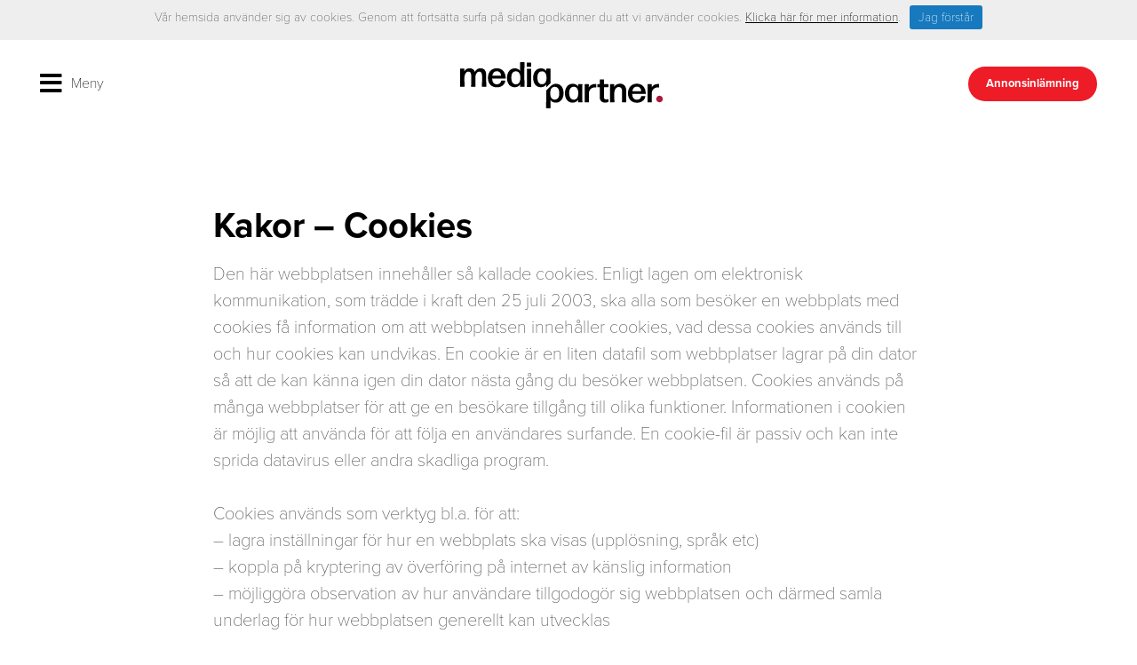

--- FILE ---
content_type: text/html; charset=utf-8
request_url: https://www.mediapartner.se/cookies/
body_size: 6445
content:


<!DOCTYPE html>

<html lang="sv">
<head><title>
	Cookies
</title><meta name="content-language" content="sv" /><meta name="author" content="Webbpartner AB" /><meta name="generator" content="WebbEdit 3.1" /><meta name="robots" content="index,nofollow" /><meta name="viewport" content="width=device-width, initial-scale=1.0" />

    <script type="text/javascript" src="//ajax.googleapis.com/ajax/libs/jquery/1.7.2/jquery.min.js"></script>
    <script type="text/javascript">window.jQuery || document.write('<script src="/script/jquery.1.7.2.min.js" type="text/javascript"><\/script>')</script>
    <script src="/script/webbedit.misc.js" type="text/javascript"></script>
    <link rel="stylesheet" href="https://use.fontawesome.com/releases/v5.2.0/css/all.css" integrity="sha384-hWVjflwFxL6sNzntih27bfxkr27PmbbK/iSvJ+a4+0owXq79v+lsFkW54bOGbiDQ" crossorigin="anonymous" />

    <script src="/Script/mmenu/jquery.mmenu.min.all.js"></script>
    <link href="/Script/mmenu/jquery.mmenu.css" rel="stylesheet" /><link href="/Script/mmenu/custom.css" rel="stylesheet" /><link href="/Script/mmenu/fullscreen/jquery.mmenu.fullscreen.css" rel="stylesheet" />
    <script type="text/javascript">
        $(document).ready(function () {
            $("#my-menu").mmenu({
                // options
                slidingSubmenus: false,
                extensions: ["fullscreen"], 
                navbar: false,
                navbars: {
                    content: ["close"],
                    height: 2
                }
            }, {
                // configuration
                offCanvas: {
                    pageNodetype: "form",
                }
            });
        });
    </script>
    <script src="/Script/jquery.matchHeight.js"></script>
    <link rel="stylesheet" href="https://use.typekit.net/qop8hsg.css" /><link href="/css/base.css" rel="stylesheet" /><style>@media only screen and (min-width: 800px){
div#contacts .contact {
width: 33.3%;
}

}


div#contacts .contact {
    max-height: none;
}</style><style>div#contacts .contact .contact-info h3 {font-size:20px;}
div#contacts .contact .contact-info p {font-size:16px;</style>
<meta name="google-site-verification" content="_l09EqkcNXjlcG4IK11txIvb9Z4fFmA2EJshgNlQBcU" />
<script type="text/javascript">      var _gaq = _gaq || [];    _gaq.push(['_setAccount', 'UA-22296564-1']);    _gaq.push(['_trackPageview']);      (function() {      var ga = document.createElement('script'); ga.type = 'text/javascript'; ga.async = true;      ga.src = ('https:' == document.location.protocol ? 'https://ssl' : 'http://www') + '.google-analytics.com/ga.js';      var s = document.getElementsByTagName('script')[0]; s.parentNode.insertBefore(ga, s);    })();    </script>
</head>
<body>
    <form name="aspnetForm" method="post" action="/cookies/" id="aspnetForm">
<div>
<input type="hidden" name="__EVENTTARGET" id="__EVENTTARGET" value="" />
<input type="hidden" name="__EVENTARGUMENT" id="__EVENTARGUMENT" value="" />
<input type="hidden" name="__VIEWSTATE" id="__VIEWSTATE" value="/[base64]/[base64]" />
</div>

<script type="text/javascript">
//<![CDATA[
var theForm = document.forms['aspnetForm'];
if (!theForm) {
    theForm = document.aspnetForm;
}
function __doPostBack(eventTarget, eventArgument) {
    if (!theForm.onsubmit || (theForm.onsubmit() != false)) {
        theForm.__EVENTTARGET.value = eventTarget;
        theForm.__EVENTARGUMENT.value = eventArgument;
        theForm.submit();
    }
}
//]]>
</script>


<script src="/WebResource.axd?d=7lnwcxdJh45r_XTZv2lXKhTglh4YXMhpzp-dPeAgmD7cS7y8EIxTcNForDblGeE_FvCJrPraXm7UW7MWmieKI6vafQyUbzi3IpFnmRPZ-QE1&amp;t=638942282805310136" type="text/javascript"></script>


<script src="/ScriptResource.axd?d=knBGf49c_24TKgFQzIv_gPgDoFQ50kbo-ODRKym_og20SvPxMqxLj4GYuvzUKMv2GJ6biw3RZ0WtAMSgzZD86XccbzMPYHEU4jIyPLVpJtxtHBaaew_A626A2v2Jm7amZ0_n9E2oB4Tv5MEi0bSIAEozxjTNEMzCQHPDfgC7zRvrT9jRDJhQuxHZ8SE8xDOE0&amp;t=32e5dfca" type="text/javascript"></script>
<script type="text/javascript">
//<![CDATA[
if (typeof(Sys) === 'undefined') throw new Error('ASP.NET Ajax client-side framework failed to load.');
//]]>
</script>

<script src="/ScriptResource.axd?d=ypO6QQBrRDGycmLStCI6fxUX6fAOYxxvAS3FA8qXaKvZym3hsMci8kvFyLliYb50ojVEbZyLxre-pqqbWB6pp_iNCUmtTUUPVf0W50ah2-TcVvXV1sQ3BqhRk89zXCMI_E06DJiivLJ6tpW7cmDm3RFAA1-gmFRcZuKuiWN6yddkqXE1tjyA1j9-NL9PLZ4w0&amp;t=32e5dfca" type="text/javascript"></script>
        <script type="text/javascript">
//<![CDATA[
Sys.WebForms.PageRequestManager._initialize('ctl00$ctl12', 'aspnetForm', [], [], [], 90, 'ctl00');
//]]>
</script>

        <div id="wrapper">
            <div class="header">
                <a class="responsive-menu-btn" href="#my-menu">
                    <i class="fa fa-bars" aria-hidden="true"></i><span>Meny</span></a>
                <a href="/" class="logo">
                    <img id="ctl00_HeaderLogo" src="/Upload/logo/289759840.svg" alt="logotyp" style="border-width:0px;" />
                </a>
                <a href="http://annons.mediapartner.nu/uppladdning/" target="_blank" class="redlink">Annonsinlämning</a>

            </div>
            <div id="ctl00_content" class="content clearfix">
                
                
                <div id="ctl00_divContentInner" class="inner">

                    

                    <!--/ ****************** START ****************** /-->
                    
    <h1>Kakor &ndash; Cookies</h1>
<p>Den h&auml;r webbplatsen inneh&aring;ller s&aring; kallade cookies. Enligt lagen om  elektronisk kommunikation, som tr&auml;dde i kraft den 25 juli 2003, ska alla  som bes&ouml;ker en webbplats med cookies f&aring; information om att webbplatsen  inneh&aring;ller cookies, vad dessa cookies anv&auml;nds till och hur cookies kan  undvikas. En cookie &auml;r en liten datafil som webbplatser lagrar p&aring; din  dator s&aring; att de kan k&auml;nna igen din dator n&auml;sta g&aring;ng du bes&ouml;ker  webbplatsen. Cookies anv&auml;nds p&aring; m&aring;nga webbplatser f&ouml;r att ge en bes&ouml;kare  tillg&aring;ng till olika funktioner. Informationen i cookien &auml;r m&ouml;jlig att  anv&auml;nda f&ouml;r att f&ouml;lja en anv&auml;ndares surfande. En cookie-fil &auml;r passiv  och kan inte sprida datavirus eller andra skadliga program.&nbsp;<br /><br />Cookies anv&auml;nds som verktyg bl.a. f&ouml;r att:&nbsp;<br />&ndash; lagra inst&auml;llningar f&ouml;r hur en webbplats ska visas (uppl&ouml;sning, spr&aring;k etc)&nbsp;<br />&ndash; koppla p&aring; kryptering av &ouml;verf&ouml;ring p&aring; internet av k&auml;nslig information&nbsp;<br />&ndash;  m&ouml;jligg&ouml;ra observation av hur anv&auml;ndare tillgodog&ouml;r sig webbplatsen och  d&auml;rmed samla underlag f&ouml;r hur webbplatsen generellt kan utvecklas&nbsp;<br />&ndash;  koppla anv&auml;ndarens exponering f&ouml;r reklam p&aring; webbplatser till dennes  transaktioner i e-handeln som underlag f&ouml;r ber&auml;kning av ers&auml;ttningar  till webbplatsen och annonsn&auml;tverken&nbsp;<br />&ndash; samla information om  anv&auml;ndares beteenden f&ouml;r att anpassa och begr&auml;nsa inneh&aring;llet och  reklamen p&aring; bes&ouml;kta webbplatser till dessa beteenden.&nbsp;<br /><br />P&aring; denna  webbplats anv&auml;nds cookies f&ouml;r att m&auml;ta trafik och med hj&auml;lp av  webbtj&auml;nsten &rdquo;Google Analytics&rdquo; som anv&auml;nder cookies samlas  bes&ouml;ksstatistik p&aring; webbplatsen in. Denna information anv&auml;nds sedan i  syfte att f&ouml;rb&auml;ttra webbplatsens inneh&aring;ll och anv&auml;ndarupplevelse.  Webbplatsen anv&auml;nder ocks&aring; tempor&auml;ra cookies som lagras s&aring; l&auml;nge som  webbl&auml;sarens session &auml;r aktiv. Dessa kr&auml;vs f&ouml;r att webbplatsen ska  fungera korrekt.</p>
<p>Cookies och annan teknik som lagras eller h&auml;mtar uppgifter fr&aring;n  anv&auml;ndarens dator f&aring;r bara anv&auml;ndas med anv&auml;ndarens samtycke. Samtycke  kan l&auml;mnas p&aring; olika s&auml;tt t ex genom webbl&auml;saren och att surfa p&aring;  webbplatsen. Vill du inte acceptera cookies kan du i din webbl&auml;sares  inst&auml;llningar st&auml;lla in vilka cookies som ska till&aring;tas, blockeras eller  raderas. L&auml;s mer om hur detta g&ouml;rs i webbl&auml;sarens hj&auml;lpsektion och f&ouml;r  mer information se&nbsp;<a rel="no_follow" href="http://www.minacookies.se/allt-om-cookies/" target="_blank">http://www.minacookies.se/allt-om-cookies/</a>.<br />Notera att denna webbplats endast anv&auml;nder cookies f&ouml;r att f&ouml;renkla f&ouml;r anv&auml;ndaren och f&ouml;r att m&ouml;jligg&ouml;ra full funktionalitet.</p>


                    <!--/ ******************* END ******************* /-->
                      
                </div>
                
                   
            </div>
            <div style="clear: both;"></div>
            <div style="clear: both;"></div>
            <div id="footer">
                <div class="footerItem">
                    <h3>MediaPartner</h3>
<p>Box 86 <br />598 22 Vimmerby</p>
<p>Bes&ouml;ksadress: <br />Hald&eacute;ns gr&auml;nd 4 <br />598 37 Vimmerby</p>
                </div>
                <div class="footerItem">
                    <h3>Följ oss på Sociala medier</h3>
                    <a href="https://www.facebook.com/MediaPartner-AB-218152414885083/" class="facebookLink"><i class="fab fa-facebook-f"></i></a>
                    <a href="https://www.instagram.com/mediapartnerab/" class="instagramLink"><i class="fab fa-instagram"></i></a>
                    <div class="prodLink">
                        <a href="https://www.webbpartner.se">Produktion & design: WebbPartner</a>
                    </div>
                </div>
                <div class="footerItem">
                    <h3>Meny</h3>
                    <ul class="footerMenu">
                        
                        <li>
                            <a href="/startsida/">
                                Startsida
                            </a>
                        </li>
                        
                        <li>
                            <a href="/vad-vi-gor/">
                                Vad vi gör
                            </a>
                        </li>
                        
                        <li>
                            <a href="/hur-vi-gor-det/">
                                Hur vi gör det
                            </a>
                        </li>
                        
                        <li>
                            <a href="/vilka-vi-ar/">
                                Vilka vi är
                            </a>
                        </li>
                        
                        <li>
                            <a href="/kontakta-oss/">
                                Kontakta oss
                            </a>
                        </li>
                        
                        <li>
                            <a href="/integritetspolicy/">
                                Integritetspolicy
                            </a>
                        </li>
                        
                    </ul>
                    <a href="http://annons.mediapartner.nu/uppladdning/" target="_blank" class="redlink">Annonsinlämning</a>

                </div>
                <div class="footerItem">
                    <h3>Övriga företag i gruppen</h3>
                    <div class="companypuff">
                        <a href="http://www.webbpartner.se">
                            <img src="/gfx/company/wp-footer.jpg" alt="WebbPartner" />
                        </a>
                    </div>
                    <div class="companypuff">
                        <a href="http://www.mediafokus.se/">
                            <img src="/gfx/company/mediafokus.jpg" alt="MediaFokus" />
                        </a>
                    </div>
                    <div class="companypuff">
                        <a href="http://www.mediapartner.se">
                            <img src="/gfx/company/mediapartner.jpg" alt="MediaPartner" />
                        </a>
                    </div>
                    <div class="companypuff">
                        <a href="http://www.outdoorteaching.se">
                            <img src="/gfx/company/outdoor.jpg" alt="OutdoorTeaching" />
                        </a>
                    </div>
                </div>
            </div>
            

<style type="text/css">
    .cookiesInfo {position:absolute; top:0; left:0; right:0; margin:auto; text-align:center; min-width:1300px; z-index:9999; display:none;}
    .cookiesContent {width:100%; background-color:#eeeeee; margin:0 auto; position:relative; padding:5px 0 10px 0; font-size:14px;}
    .cookiesContent p   {display:inline-block; margin:0; padding:0;}
    .cookiesContent p a  {text-decoration:underline; color:#000000;}
    .cookiesContent .btnCookiesAccept {background-color:#1779be; padding:5px 10px;-webkit-border-radius: 3px; -moz-border-radius: 3px; border-radius: 3px; color:#ffffff; text-decoration:none; margin:0 0 0 10px; line-height:30px; white-space:nowrap; cursor:pointer;}

    @media screen and (max-width: 1300px) {
        .cookiesInfo                        {min-width:0;}        
    }
</style>

<div class="cookiesInfo">
    <div class="cookiesContent clearfix">
        
        
        <p>Vår hemsida använder sig av cookies. Genom att fortsätta surfa på sidan godkänner du att vi använder cookies. <a href="/cookies/">Klicka här för mer information</a>.</p><span id="btnAccept" class="btnCookiesAccept">Jag förstår</span>
        
        
    </div>
</div>  

<script type="text/javascript">
    var cookieName = location.hostname + "_AcceptCookies";
    $(document).ready(function ()
    {
        if (localStorage.getItem(cookieName) == null)
        {
            $(".cookiesInfo").css("display", "block");
            $("#wrapper").css("padding-top", $(".cookiesInfo").height());
            $(".startheader").css("padding-top", $(".cookiesInfo").height());
        }

        $("#btnAccept").click(function ()
        {
            $(".cookiesInfo").css("display", "none");
            $("#wrapper").css("padding-top", "0px");
            $(".startheader").css("padding-top", "0px");
            localStorage.setItem(cookieName, "accept");
            if ($(window).width() < 860)
            {
                $("#wrapper").css("padding-top", "0px");
                $(".startheader").css("padding-top", "0px");
            }
        });
    });
</script>

            
<div id="my-menu">
    <ul><li><a href="/startsida/" target="_self">Startsida</a></li><li><a href="/vad-vi-gor/" target="_self">Vad vi gör</a></li><li><a href="/hur-vi-gor-det/" target="_self">Hur vi gör det</a></li><li><a href="/vilka-vi-ar/" target="_self">Vilka vi är</a></li><li><a href="/kontakta-oss/" target="_self">Kontakta oss</a></li><li><a href="/integritetspolicy/" target="_self">Integritetspolicy</a></li></ul>
    <a href="http://annons.mediapartner.nu/uppladdning/" target="_blank" class="whitelink">Annonsinlämning</a>
</div>
        </div>
        <script>
            $(document).ready(function () {
                $(".footerItem").matchHeight();
            });
        </script>
    
<div>

	<input type="hidden" name="__VIEWSTATEGENERATOR" id="__VIEWSTATEGENERATOR" value="435C8D31" />
</div></form>
    

</body>
</html>


--- FILE ---
content_type: text/css
request_url: https://www.mediapartner.se/Script/mmenu/custom.css
body_size: 501
content:
.mm-menu { background: #E3151E; padding: 0px 0 0 0; }
.mm-panel {padding: 20% 0 0 0;}
#mm-0 .mm-selected a { background: none !important; }
#mm-0 a { color: #fff !important; text-align: left; font-size: 30px; font-weight: bold; line-height: 1em; }
#mm-0 .mm-selected a {  }
.mm-navbar { width: auto; margin: auto; text-align: left !important; position: relative !important; top: 43px; left: 0px; }
.mm-close { background: url(/gfx/closeBtn.jpg) no-repeat !important; width: 69px !important; height: 21px !important; }
.mm-btn:first-child { left: auto !important; }
.mm-listview {width: 30%; margin: auto; border-right: 1px solid #fff;}
.whitelink { position: absolute; right: 50px; bottom: 500px; color: #d90d13; background: #fff; padding: 20px; border-radius: 100px; font-weight: bold; }

@media screen and (max-width: 1100px) {
	.mm-listview { width: 60%; margin: auto; border-right: 1px solid #fff; }

	.whitelink { position: relative; right: 0px; bottom: 0px; margin: 30px auto 0 auto; display:block; width: 60%; box-sizing:border-box;  }
}

@media screen and (max-width: 800px) {
	#mm-0 a { font-size: 28px; }
}

@media screen and (max-width: 480px) {
	.mm-panel { padding: 5% 0 0 0; }

	.mm-menu { padding: 0px 0 0 0; }
	#mm-0 a { font-size: 18px; }
	.mm-navbar { top: 20px;  padding: 0 20px;}
	.whitelink { font-size: 14px; }

}

@media screen and (max-width: 480px) {
	.mm-listview { width: 80%; }

	.whitelink { width: 80%; }
}


--- FILE ---
content_type: text/css
request_url: https://www.mediapartner.se/css/base.css
body_size: 4773
content:

/*---------------------
General
---------------------*/
a { color: #6d6d6d; text-decoration: none; }
a:hover					{text-decoration:underline;}

h1, h2, h3				{color:#000;}
h1						{font-size:40px; padding:0; margin:0 0 10px 0; font-weight:bold;}
h2						{font-size:32px; padding:0; margin:25px 0 5px 0;}
h3						{font-size:24px; padding:0; margin:25px 0 5px 0;}
h4						{padding:0; margin:25px 0 5px 0; font-weight:bold; line-height:1.5;}
p						{margin:0 0 10px 0;}

::selection             {background:#d0e8ff;}
::-moz-selection        {background:#d0e8ff;}


img, table				{border:0;}
html 					{margin:0; padding:0;}
body { margin: 0; padding: 0; COLOR: #4f4f4f; font: lighter 20px/1.5 "proxima-nova", Arial, Verdana, Sans-serif; text-align: center; background: #fff; }

.redlink { background: #ED1C27; color: #fff; border-radius: 100px; padding: 10px 20px; font-size: 13px; font-weight: bold; text-decoration: none; }
/*---------------------
Body layout
---------------------*/
#wrapper 					{width:100%; margin:0 auto; text-align:left;}
.inner                      {width:800px; margin:0 auto; padding:0;}

.header {width: 100%; margin: 0; padding: 28px 0px 10px 0px; box-sizing:border-box; text-align:center; position:sticky; top: 0; z-index:3; background:#fff;}
.header .logo                       {height: 52px; margin: auto; display:inline-block; width: 245px; position:relative; bottom: 3px;}
.header .logo img                   {display:block; height: 100%;}
.header .redlink {float:right; position:absolute; right: 45px; top: 30px; }
.responsive-menu-btn {  position:absolute; left: 45px; top: 35px; font-size: 16px; color: #000; font-weight: lighter; text-decoration: none; cursor: pointer; max-width:100px;}
.responsive-menu-btn i { font-size: 28px; }
.responsive-menu-btn span {position:relative; bottom: 5px; left: 10px;}

/*---------------------
Page layout
---------------------*/

.startpageHeader { position: absolute; top: 0; padding: 43px 0 10px 0; z-index: 4; width: 100%; box-sizing: border-box; text-align: center; }
	.startpageHeader .redlink { position:absolute; right: 45px; top: 40px; }
	.startpageHeader .logo { height: 52px; margin: auto; display: inline-block; width: 245px; position:relative; bottom: 3px; }
		.startpageHeader .logo img { display: block; height: 100%; }
		.startpageHeader .responsive-menu-btn {color:#fff; top: 50px;}
.movie {position:relative; bottom: 113px; margin: 0 0 -113px 0; z-index:4; }
	.movie .videoContainer { height: 700px; width: 100%; overflow: hidden; display: flex; justify-content: center; align-items: center; }
.movie video {width: 100%;}

.startheader { text-align: center; width: 50%; position: absolute; top: 250px; left: 50%; margin: 0 0 0 -25%; z-index:8; }
.startheader h1 { color: #fff; font-size: 80px; line-height: 90px; height: 20px;}
	.startheader h1 .customUnderline { border-bottom: 1px solid #fff;}
.starttext {text-align:center; width: 688px; padding: 50px 0; margin: auto;}
.starttext p {font-size: 30px;font-weight:lighter; font-style:italic; color:#000; margin: 0;}
.clearfix:after { content: "."; display: block; height: 0; clear: both; visibility: hidden; }
* html .clearfix 			{height: 1%;}

.content { width: 100%; margin: 0; padding: 0; background-color: #fff; }
.content .inner             {overflow:hidden; padding:80px 0;}
	.content .inner iframe {width: 100% !important; height: 450px;  }
.contentright   			{width:75%; margin:0; padding:0; float:right; overflow:hidden;}

/*---------------------
Start page
---------------------*/
#start-slideshow            {width:100%; margin:0 auto;}
.flexslider                 {overflow:hidden; width:100%; margin:0 auto !important;}
.flexslider .slides li      {background-size:cover; background-position:center;}
.flexslider .slides li a    {display:block; height:100%; width:100%;}

#start-content                      {width:960px; height:225px; margin:10px auto 0 auto; padding:0;}

#startContent { width: 100%; background: #fff; }

#start-puffs { width: auto; margin: 0; padding: 0; overflow: hidden; }
	#start-puffs .puffitem { height: 100%; max-height: 540px; margin: 0; padding: 0; float: left; text-align: left; overflow: hidden; position: relative; background: #ED1C27; }
		#start-puffs .puffitem.gray { background: #efefef; }
	#start-puffs .puffitem.red { background: #ED1C27; }
		#start-puffs .puffitem.red:nth-child(2n) { background: #000; }
		#start-puffs .puffitem.OneColumn { width: 50%; background:#000;}
		#start-puffs .puffitem.TwoColumn { width: 100%; }
	#start-puffs .puffitem.expanded { max-height: none; }
		#start-puffs .puffitem.last { margin-right: 0; }

		#start-puffs .puffitem a { display: block; width: 100%; height: 100%; text-decoration: none; }
		#start-puffs .puffitem .puffContent a { display: inline; position:relative; bottom: 8px;}
		#start-puffs .puffitem.OneColumn a { display: flex; justify-content: center; align-items: center; }
			#start-puffs .puffitem .rub, #start-puffs .puffitem a .rub { transition-duration: 0.2s; -webkit-transition-duration: 0.2s; width: 70%; display: block; font-size: 40px; line-height: 1em; font-weight: bold; color: #fff; text-align: left; margin: 0 auto; }
		#start-puffs .puffitem.OneColumn .rub, #start-puffs .puffitem.OneColumn a .rub { text-align: center; width: 100%;}

			#start-puffs .puffitem.red .rub, #start-puffs .puffitem.red a .rub { color: #fff; }
		#start-puffs .puffitem.gray .rub, #start-puffs .puffitem.gray a .rub { color: #000; }

			#start-puffs .puffitem .image, #start-puffs .puffitem a .image { width: 50%; display: inline-block; overflow: hidden; float: left; max-height: 540px; }
		#start-puffs .puffitem.OneColumn .image, #start-puffs .puffitem.OneColumn a .image { width: 100%; }
		#start-puffs .puffitem.TwoColumn .image, #start-puffs .puffitem.TwoColumn a .image { width: 50%; }

				#start-puffs .puffitem .image.left, #start-puffs .puffitem a .image.left { float: left; }
				#start-puffs .puffitem .image.right, #start-puffs .puffitem a .image.right { float: right; }

				#start-puffs .puffitem .image img, #start-puffs .puffitem a .image img { transition-duration: 0.2s; -webkit-transition-duration: 0.2s; width: 100%; display: block; opacity: 1.0; filter: alpha(opacity=100); }
			#start-puffs .puffitem .puffContent, #start-puffs .puffitem a .puffContent { transition-duration: 0.2s; -webkit-transition-duration: 0.2s; padding: 0; display: inline-block; text-align: center; height: 100%; float: left; }
		#start-puffs .puffitem.OneColumn .puffContent, #start-puffs .puffitem.OneColumn a .puffContent { width: 100%; }
		#start-puffs .puffitem.TwoColumn .puffContent, #start-puffs .puffitem.TwoColumn a .puffContent { width: 50%; padding: 8% 0 0 0; display: inline-block; text-align: left; height: 100%; float: left; }

		#start-puffs .puffitem .puffContentContainer {  }
		#start-puffs .puffitem .puffContent, #start-puffs .puffitem a .puffContent.left { float: left;  }
				#start-puffs .puffitem .puffContent, #start-puffs .puffitem a .puffContent.right { float: right; }
		#start-puffs .puffitem .pufftext p, #start-puffs .puffitem a .pufftext p { transition-duration: 0.2s; -webkit-transition-duration: 0.2s; /*padding:0; margin:0;*/ line-height: 26px; font-size: 20px; color: #fff; width: 70%; display: block; margin: 25px auto 25px auto; }
		#start-puffs .puffitem.red .pufftext p, #start-puffs .puffitem.red a .pufftext p { color: #fff; }
		#start-puffs .puffitem.gray .pufftext p, #start-puffs .puffitem.gray a .pufftext p { color: #8D8D8D; }

			#start-puffs .puffitem .link, #start-puffs .puffitem a .link { font-size: 13px; text-align: center; color: #fff; display:inline-block; background:#ED1C27; padding: 10px 25px; border-radius:100px; margin: 15px 0 0 0;}

			#start-puffs .puffitem .title, #start-puffs .puffitem a .title {position:absolute; bottom: 40px; left: 40px; color:#fff; font-size: 24px; font-weight:bold;}

		#start-puffs .puffitem:hover .rub { }
		#start-puffs .puffitem:hover .image { transition-duration: 0.2s; -webkit-transition-duration: 0.2s; opacity:0.8; }
		#start-puffs .puffitem:hover img, #start-puffs .puffitem a:hover img { }

		#start-puffs .puffitem.readMoreLink { cursor: pointer; }
		#start-puffs .puffitem .readMoreText { clear: both; background: #fff; padding: 45px 0 47px 0; margin: 0 0 -28px 0; display: none; position: relative; bottom: 28px; }
		#start-puffs .puffitem .selector { text-align: center; clear: both; position: relative; bottom: 28px; display: none; z-index: 2; }
			#start-puffs .puffitem .selector img { width: 56px; height: 28px; display: block; margin: auto; }
		#start-puffs .puffitem .readMoreText .closeBtn { float: right; font-size: 30px; color: #000; cursor: pointer; padding: 0 50px 0 0; }
		#start-puffs .puffitem .readMoreText .inner { width: 780px; margin: auto; }
		#start-puffs .puffitem .readMoreText p,
		#start-puffs .puffitem .readMoreText li,
		#start-puffs .puffitem .readMoreText a { font-size: 20px; line-height: 24px; }
		#start-puffs .puffitem .readMoreText a { color: #004370; text-decoration: underline; }

.logos { background: #EFEFEF; text-align: center; }
	.logos .helper { display: inline-block; height: 100%; vertical-align: middle;  }
	.logos span.logo { border-left: 1px solid #E5E5E5; border-bottom: 1px solid #e5e5e5; width: 16.6%; float:left; white-space:nowrap; padding: 30px 0; box-sizing:border-box; }
		.logos span img { vertical-align: middle; max-width:90%; }

/*---------------------
Submenu vertical
---------------------*/
.leftmenu { float: left; width: 25%; }
.leftmenu ul					    {width:90%; margin:0; padding:0 0 10px 0; list-style:none; overflow:hidden;}
.leftmenu ul li				        {width:100%; margin:0; padding:0; border-bottom:1px dotted #999;}
.leftmenu ul li:last-child          {background:none; border:0;}
.leftmenu ul li a				    {width:100%; margin:0; padding:0; font:normal 12px/40px Arial; color:#555; text-decoration:none; display:block;}
.leftmenu ul li a:hover             {color:#333;}
.leftmenu ul li.on a			    {color:#333; font-weight:bold;}
.leftmenu ul li.on-childs           {background:none; border:0;}
.leftmenu ul li.on-childs a	        {color:#555; font-weight:bold; line-height:30px;}

.leftmenu ul li.on-childs ul            {margin:0 0 0 15px !important;}
.leftmenu ul li.on-childs ul li         {background:none; border:0;}
.leftmenu ul li.on-childs ul li a       {font-weight:normal !important; line-height:24px !important; font-size:11px; color:#555;}
.leftmenu ul li.on-childs ul li a:hover {color:#333;}
.leftmenu ul li.on-childs ul li.on a    {color:#333; font-weight:bold !important;}

/*---------------------
Submenu horizontal
---------------------*/ 
.fullmenu                           {background-color:#cccccc;}
.fullmenu ul					    {width:auto; text-align:center; margin:0; padding:0; list-style:none; overflow:hidden;}
.fullmenu ul li				        {display:inline-block; margin:0 10px; padding:0; }
.fullmenu ul li:last-child          {background:none; border:0;}
.fullmenu ul li a				    {margin:0; padding:5px 10px; font:normal 12px/40px Arial; color:#555; text-decoration:none; display:block;}
.fullmenu ul li a:hover             {color:#333;}
.fullmenu ul li.on a, .fullmenu ul li.on-childs a			    {color:#333; font-weight:bold;}

/*---------------------
Footer layout
---------------------*/
#footer { clear: left; position: relative; color: #919191; font-size: 16px; background: #101010; overflow:hidden; }
#footer a {color:#919191;}
#footer h3 {color:#fff; font-size: 20px;}
	#footer .footerItem { float: left; width: 16.6%; border-left: 1px solid #333; padding: 40px 2% 40px 2%; box-sizing:border-box; overflow:hidden; }
	#footer .footerItem:first-child { border-left: 1px solid #101010; }
	#footer .footerItem:last-child { width: 49.9%; padding: 40px 5%; }
#footer .footerItem .facebookLink {background:#fff; padding: 10px 20px; border-radius: 100px; font-size: 20px; color:#000; display:inline-block;}
		#footer .footerItem .instagramLink { background: #fff; padding: 10px 17px; border-radius: 100px; font-size: 20px; color: #000; display: inline-block; }
#footer .footerItem .prodLink {margin:40px 0 0 0;}
	#footer .footerItem .prodLink a {font-size: 14px;}
#footer .footerItem ul.footerMenu { padding: 0; margin: 0; list-style: none; }
	#footer .footerItem ul.footerMenu li  { margin: 0 0 10px 0; }
	#footer .footerItem ul.footerMenu li a { font-weight: bold; }
	#footer .footerItem .redlink {color:#fff; margin: 10px 0 0 0; display:inline-block;}

	#footer .companypuff {width: 48%; float:left; margin: 0 2% 2% 0;}
	#footer .companypuff:nth-child(2n+1) { margin: 0 0 2% 0; }
	#footer .companypuff img {max-width: 100%;}


@media screen and (max-width: 1280px) {
	.movie .videoContainer {height: auto;}
	#start-puffs .puffitem.TwoColumn .puffContent, #start-puffs .puffitem.TwoColumn a .puffContent { padding: 4% 0 0 0; }
	#start-puffs .puffitem .rub, #start-puffs .puffitem a .rub {width: 90%; }

	#start-puffs .puffitem .pufftext p, #start-puffs .puffitem a .pufftext p {line-height: 18px; font-size: 16px; width: 90%; margin: 10px auto; }
	#start-puffs .puffitem .link, #start-puffs .puffitem a .link { font-size: 13px; text-align: center; color: #fff; display: inline-block; background: #ED1C27; padding: 10px 25px; border-radius: 100px; margin: 15px 0 0 0; }

}

	@media screen and (max-width: 1100px) {

		#wrapper { width: auto; height: auto; margin: 0; text-align: left; }
		.inner { width: auto; height: auto; }
		.header {}
		#logo { position: absolute; left: 10px; top: 10px; }
			#logo img { height: 30px; max-height: 100%; }

		.content { width: auto; height: auto; min-height: 100px; margin: 0; padding: 0; }
			.content .inner { min-height: 100px; padding-bottom: 2%; }
		.submenu { display: none; }
		
		.startheader {  width: 75%;left: 25%; margin: 0 0 0 -12.5%; }
			.startheader h1 { font-size: 60px; line-height: 70px;  }

		.content .inner { width: -moz-calc(100% - 20px) !important; width: -webkit-calc(100% - 20px) !important; width: calc(100% - 20px) !important; height: auto; margin: 0; padding: 10px; }
		.contentright { float: none; width: 100%; }

		.flexslider .slides li { height: 400px !important; }
		#footer .footerItem { width: 33.2%; }
		#footer .footerItem:last-child { width: 100%; padding: 0 5%; border-top: 1px solid #333;}


		table.responsive-table,
		table.responsive-table thead,
		table.responsive-table tbody,
		table.responsive-table th,
		table.responsive-table td,
		table.responsive-table tr { display: block; border: 0; }
			table.responsive-table thead tr { position: absolute; top: -9999px; left: -9999px; }
			table.responsive-table tr { border: 1px solid #ccc; }
			table.responsive-table td { padding: 4px 6px; }
			table.responsive-table td { border: none; border-bottom: 1px solid #ddd; position: relative; padding-left: 50%; white-space: normal; text-align: left !important; }
				table.responsive-table td:before { position: absolute; top: 6px; left: 6px; width: 45%; padding-right: 10px; white-space: nowrap; text-align: left; font-weight: bold; }
				table.responsive-table td:before { content: attr(data-title); }
	}
	@media screen and (max-width: 800px){
		h1 { font-size: 34px; }
		h2 { font-size: 28px;}
		h3 { font-size: 20px;}

		.startheader {top: 130px; width: 100%; margin: 0; left: 0; padding: 87px 0 0 0;}
			.startheader h1 { font-size: 36px; line-height: 38px; }
		.starttext { width: auto; padding: 25px ; }
			.starttext p { font-size: 24px; }
		#start-puffs .puffitem .rub, #start-puffs .puffitem a .rub {font-size: 25px; }
		#start-puffs .puffitem .title, #start-puffs .puffitem a .title { bottom: 20px; left: 20px; font-size: 18px; }
		#start-puffs .puffitem.TwoColumn .image, #start-puffs .puffitem.TwoColumn a .image { width: 100%; float:none;}
		#start-puffs .puffitem.TwoColumn .puffContent, #start-puffs .puffitem.TwoColumn a .puffContent { width: 100%; float:none;}
		#start-puffs .puffitem { max-height: none; }
		#footer .footerItem { padding: 20px 2%; }
			#footer .footerItem:last-child { padding: 20px 5%; }

	}

	@media screen and (max-width: 650px) {
		h1 { font-size: 28px; }
		h2 { font-size: 22px; }
		h3 { font-size: 16px; }
		body {font-size: 16px;}

		.startpageHeader { padding: 20px 0; }
			.startpageHeader .redlink { display:none; }
			.startpageHeader .logo { width: auto; right: 20px; top: 20px; position:absolute; bottom:auto;  }
				.startpageHeader .logo img { height: 30px; width:auto; }
			.startpageHeader .responsive-menu-btn { top: 20px; }

		.responsive-menu-btn { left: 20px; top: 20px; }


		.header { padding: 20px; height: 70px; } 
		.header .redlink { display: none; }
		.header .logo { float: right; width: auto; position: relative; top: 0px; }
			.header .logo img { height: 30px; }

		#start-puffs .puffitem.OneColumn { width: 100%; background: #000; }
			#start-puffs .puffitem.OneColumn .puffContentContainer { min-height: 100px; padding: 50px 0; }
		#start-puffs .puffitem .pufftext p, #start-puffs .puffitem a .pufftext p { margin: 25px auto; }

		.logos span.logo { width: 25%; }
		#footer .footerItem { width: 100%; float:none; padding: 0 2% 2%; border-bottom: 1px solid #333; border-left:none;}
		.movie { bottom: 72px; margin: 0 0 -72px 0; z-index: 4; }

		.content .inner iframe { height: 320px; }
	}

	@media screen and (max-width: 480px) {
		.startheader { top: 100px;  }

		.startheader h1 { font-size: 28px; }


		.starttext { width: auto; padding: 25px 10px; }

		.starttext p { font-size: 18px; }
		#footer .companypuff { width: 100%; float: none; margin: 0 0 2% 0; }

		.content .inner iframe { height: 250px; }
	}


--- FILE ---
content_type: image/svg+xml
request_url: https://www.mediapartner.se/Upload/logo/289759840.svg
body_size: 4928
content:
<?xml version="1.0" encoding="UTF-8"?>
<svg id="Lager_2" data-name="Lager 2" xmlns="http://www.w3.org/2000/svg" viewBox="0 0 448.27 101.87">
  <defs>
    <style>
      .cls-1 {
        fill: #ae193c;
      }
    </style>
  </defs>
  <g id="Lager_1-2" data-name="Lager 1">
    <g>
      <g>
        <path d="M9.52,39.62l.23,14.35c0,.31-.31,.62-.62,.62H.62c-.31,0-.62-.31-.62-.62l.23-14.35L.16,15.05c0-.31,.31-.62,.62-.62h7.88c.31,0,.62,.31,.62,.62l-.23,5.23c2.65-4.06,6.4-6.79,12.01-6.79s9.67,2.5,11.54,7.96c3.2-5.77,7.18-7.96,12.4-7.96,7.96,0,12.64,4.91,12.64,15.76v10.37l.23,14.35c0,.31-.31,.62-.62,.62h-8.35c-.31,0-.62-.31-.62-.62l.16-14.35v-10.14c0-6.08-2.5-8.66-6.47-8.66-3.59,0-7.1,3.74-8.27,10.53v8.27l.16,14.35c0,.31-.31,.62-.62,.62h-8.35c-.31,0-.62-.31-.62-.62l.23-14.35v-10.14c0-6.08-2.5-8.66-6.47-8.66s-7.72,4.37-8.5,12.33v6.47Z"/>
        <path d="M99.29,40.87c.31,0,.62,.31,.55,.62-1.09,7.72-7.72,14.04-18.49,14.04-12.95,0-19.89-8.66-19.89-20.91s7.41-21.14,19.58-21.14,19.5,8.42,19.73,22.15c0,.31-.31,.62-.62,.62h-29.33c.39,8.58,3.9,12.64,10.69,12.64,4.91,0,8.11-2.42,9.2-7.41,.08-.39,.47-.62,.78-.62h7.8Zm-18.17-20.83c-5.62,0-8.97,3.43-9.98,9.91h19.5c-.39-5.23-3.35-9.91-9.52-9.91Z"/>
        <path d="M133.38,54.6c-.31,0-.62-.31-.62-.62l.23-4.91c-2.73,3.98-6.94,6.32-12.32,6.32-11.15,0-17-9.05-17-20.75s6.4-20.98,17.16-20.98c5.23,0,9.28,2.03,12.01,5.77l-.08-18.8c0-.31,.31-.62,.62-.62h8.27c.31,0,.62,.31,.62,.62l-.16,25.35,.16,28c0,.31-.31,.62-.62,.62h-8.27Zm-10.22-5.77c6.32,0,9.98-4.68,10.06-13.96,.08-9.36-3.51-14.59-9.83-14.67-6.86-.16-10.22,5.23-10.22,13.88,0,9.28,3.43,14.74,9.98,14.74Z"/>
        <path d="M148.2,10.3c-.31,0-.62-.31-.62-.62V1.64c0-.31,.31-.62,.62-.62h8.27c.31,0,.62,.31,.62,.62V9.67c0,.31-.31,.62-.62,.62h-8.27Zm0,44.31c-.31,0-.62-.31-.62-.62l.16-19.73-.16-19.19c0-.31,.31-.62,.62-.62h8.35c.31,0,.62,.31,.62,.62l-.23,19.19,.23,19.73c0,.31-.31,.62-.62,.62h-8.35Z"/>
        <path d="M190.39,55.66l.4-6.6c-2.73,3.98-6.94,6.32-12.32,6.32-11.15,0-17-9.05-17-20.75s6.4-20.98,17.16-20.98c5.3,0,9.44,2.03,12.17,5.93l-.23-4.52c0-.31,.31-.62,.62-.62h8.27c.31,0,.62,.31,.62,.62l-.23,19.34,.14,12.09c-.66,.6-3.41,3-9.58,9.17Zm-9.43-6.91c6.32,0,9.98-4.68,10.06-13.96,.08-9.28-3.51-14.43-9.83-14.51-6.86-.08-10.22,5.15-10.22,13.73,0,9.36,3.43,14.74,9.98,14.74Z"/>
      </g>
      <g>
        <path d="M209.08,82.68c-6.32,0-9.91-5.23-9.83-14.51,.08-9.05,3.74-13.73,10.06-13.73,6.63,0,9.98,5.38,9.98,14.51,0,8.58-3.35,13.73-10.22,13.73Zm2.73-35.02c-3.12,0-6.99,1.6-9.44,3.4-4.45,3.27-12.02,11.86-12.02,11.86l.09,8.84-.23,29.48c0,.31,.31,.62,.62,.62h8.35c.31,0,.62-.31,.62-.62l-.16-17.55c2.73,3.74,6.79,5.69,12.01,5.69,10.76,0,17.16-9.36,17.16-20.98s-5.85-20.75-17-20.75Z"/>
        <path d="M261.57,88.61c-.31,0-.62-.31-.62-.62l.16-4.91c-2.73,3.98-6.94,6.32-12.32,6.32-11.15,0-17-9.05-17-20.75s6.4-20.98,17.16-20.98c5.3,0,9.44,2.03,12.17,5.93l-.23-4.52c0-.31,.31-.62,.62-.62h8.27c.31,0,.62,.31,.62,.62l-.23,19.34,.23,19.58c0,.31-.31,.62-.62,.62h-8.19Zm-10.3-5.85c6.32,0,9.98-4.68,10.06-13.96,.08-9.28-3.51-14.43-9.83-14.51-6.86-.08-10.22,5.15-10.22,13.73,0,9.36,3.43,14.74,9.98,14.74Z"/>
        <path d="M276,88.61c-.31,0-.62-.31-.62-.62l.23-19.66-.23-19.27c0-.31,.31-.62,.62-.62h8.11c.31,0,.62,.31,.62,.62l-.23,6.4c2.96-4.84,8.27-7.33,13.96-7.33,.78,0,1.48,.08,2.11,.16,.31,.08,.62,.47,.62,.78v6.08c0,.31-.31,.55-.62,.55-.55-.08-1.25-.08-1.87-.08-7.57,0-13.65,4.37-13.96,13.49l.08,18.88c0,.31-.31,.62-.62,.62h-8.19Z"/>
        <path d="M327.87,87.36c0,.39-.23,.7-.62,.78-1.95,.62-4.29,1.17-6.47,1.17-6.32,0-12.01-3.2-12.01-12.17l.08-21.68h-4.6c-.31,0-.62-.31-.62-.62v-5.77c0-.31,.31-.62,.62-.62h4.6l-.08-9.44c0-.31,.31-.62,.62-.62h8.19c.31,0,.62,.31,.62,.62l-.08,9.44h9.13c.31,0,.62,.31,.62,.62v5.77c0,.31-.31,.62-.62,.62h-9.13v21.45c0,4.06,1.72,5.3,4.68,5.3,1.79,0,3.28-.31,4.45-.62,.31-.08,.62,.16,.62,.47v5.3Z"/>
        <path d="M332.08,88.61c-.31,0-.62-.31-.62-.62l.23-18.25-.08-20.67c0-.31,.31-.62,.62-.62h7.88c.31,0,.62,.31,.62,.62l-.23,5.23c2.57-3.74,7.18-6.79,13.18-6.79,8.35,0,13.73,5.62,13.73,15.76v8.27l.16,16.46c0,.31-.31,.62-.62,.62h-8.27c-.31,0-.62-.31-.62-.62l.16-16.46v-8.03c0-5.69-3.04-8.66-7.33-8.66-4.68,0-9.13,3.98-9.91,12.32v4.37l.16,16.46c0,.31-.31,.62-.62,.62h-8.42Z"/>
        <path d="M409.07,74.88c.31,0,.62,.31,.55,.62-1.09,7.72-7.72,14.04-18.49,14.04-12.95,0-19.89-8.66-19.89-20.9s7.41-21.14,19.58-21.14,19.5,8.42,19.73,22.15c0,.31-.31,.62-.62,.62h-29.33c.39,8.58,3.9,12.64,10.69,12.64,4.91,0,8.11-2.42,9.2-7.41,.08-.39,.47-.62,.78-.62h7.8Zm-18.17-20.83c-5.62,0-8.97,3.43-9.98,9.91h19.5c-.39-5.23-3.35-9.91-9.52-9.91Z"/>
        <path d="M415.07,88.61c-.31,0-.62-.31-.62-.62l.23-19.66-.23-19.27c0-.31,.31-.62,.62-.62h8.11c.31,0,.62,.31,.62,.62l-.23,6.4c2.96-4.84,8.27-7.33,13.96-7.33,.78,0,1.48,.08,2.11,.16,.31,.08,.62,.47,.62,.78v6.08c0,.31-.31,.55-.62,.55-.55-.08-1.25-.08-1.87-.08-7.57,0-13.65,4.37-13.96,13.49l.08,18.88c0,.31-.31,.62-.62,.62h-8.19Z"/>
      </g>
      <path class="cls-1" d="M440.92,74.01c4.06,0,7.34,3.28,7.34,7.34s-3.28,7.25-7.34,7.25-7.26-3.2-7.26-7.25,3.2-7.34,7.26-7.34Z"/>
    </g>
  </g>
</svg>